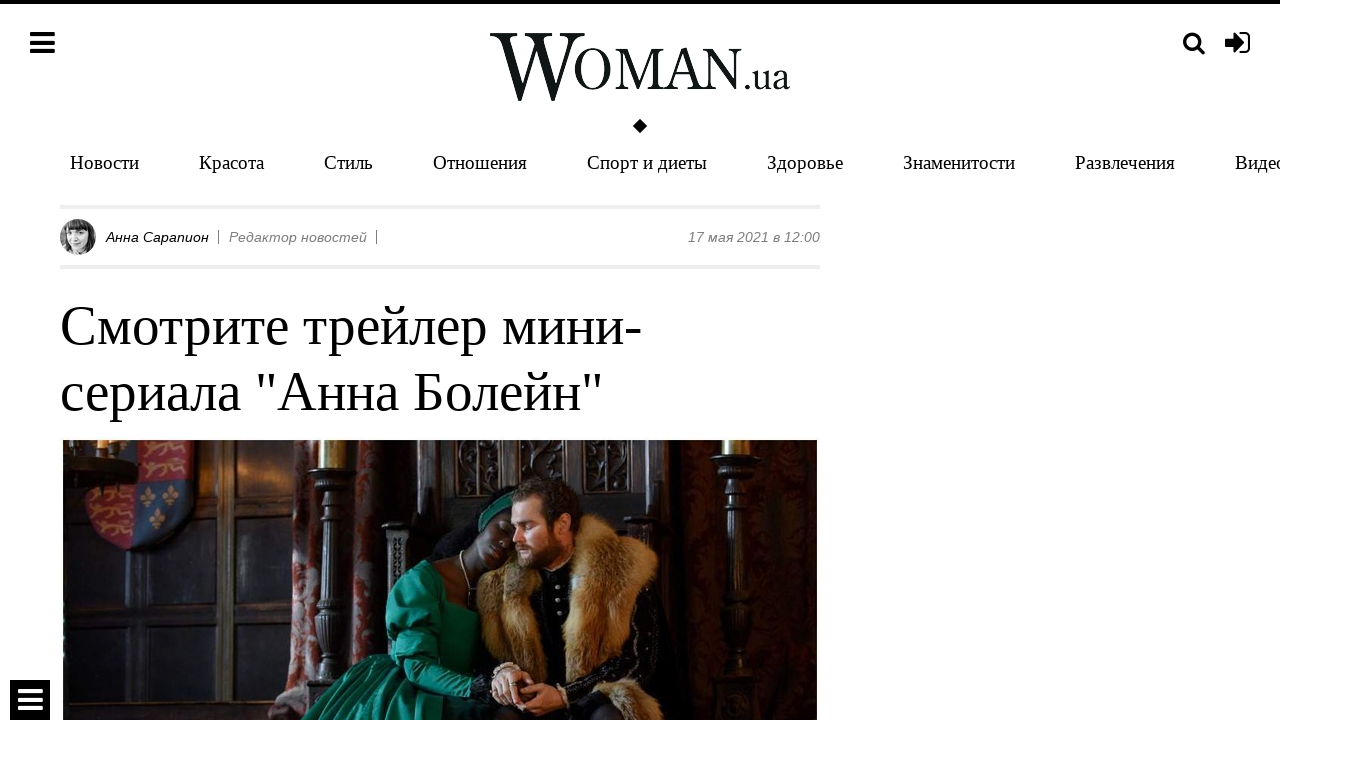

--- FILE ---
content_type: text/html; charset=utf-8
request_url: https://woman.ua/110817-smotrite-trejler-mini-seriala-anna-bolejn/
body_size: 8749
content:

<!DOCTYPE html>
<html prefix="og: http://ogp.me/ns# article: http://ogp.me/ns/article#">
	<head>
		<meta charset="utf-8" />
		<title>Смотрите трейлер мини-сериала &quot;Анна Болейн&quot; | Новости | Woman.ua</title>
		<meta name="keywords" content="" />
		<meta name="description" content="Женский портал | Новости | Британский журнал Empire&amp;nbsp;опубликовал&amp;nbsp;трейлер нового мини-сериала ..." />
		<meta name="viewport" content="width=device-width, initial-scale=1.0" />
		<meta name="google-site-verification" content="3NgmUjkEMas6FG4GceTJeXonhtJEv9NIBThh5mbta9c" />
		<meta name="msvalidate.01" content="B0321706DE72C7CB0C9AF3A66A112A14" />
		
	<meta name="twitter:card" content="summary" />
	<meta property="og:title" content="Смотрите трейлер мини-сериала &quot;Анна Болейн&quot; - woman.ua" />
	<meta property="og:description" content="Роль королевы сыграла темнокожая модель и актриса Джоди Тернер-Смит" />
	<meta property="og:type" content="article" />
	<meta property="og:article:published_time" content="17 мая 2021 г. 12:00:00" />
	<meta property="og:url" content="https://woman.ua/110817-smotrite-trejler-mini-seriala-anna-bolejn/" />
	<meta property="og:site_name" content="woman.ua" />
	<link rel="canonical" href="https://woman.ua/110817-smotrite-trejler-mini-seriala-anna-bolejn/" />
	
		
			<meta property="og:image" content="https://woman.ua/media/cache/b5/13/b5137c827629534c866370b5962bba0c.jpg" />
			<meta property="og:image:width" content="600" />
			<meta property="og:image:height" content="400" />
		
	
	
		<link rel="amphtml" href="https://woman.ua/110817-smotrite-trejler-mini-seriala-anna-bolejn.amp" />
	
	
    <link rel="alternate" hreflang="ru" href="/110817-smotrite-trejler-mini-seriala-anna-bolejn/" />



		
	<script type="application/ld+json">
		{
			"@context": "http://schema.org",
			"@type": "NewsArticle",
			"headline": "Смотрите трейлер мини-сериала &quot;Анна Болейн&quot;",
			"name": "Смотрите трейлер мини-сериала &quot;Анна Болейн&quot;",
			"url": "https://woman.ua/110817-smotrite-trejler-mini-seriala-anna-bolejn/",
			"mainEntityOfPage": {
				"@type":"WebPage",
				"@id":"/110817-smotrite-trejler-mini-seriala-anna-bolejn/"
			},
			"thumbnailUrl": "https://woman.ua/media/posts/2021/05/image_OLHJcOQ.jpg",
			"dateCreated": "2021-05-17T12:00:00+03:00",
			"datePublished": "2021-05-17T12:00:00+03:00",
			"dateModified": "2021-05-17T12:00:00+03:00",
			"author": {
				"@type": "Person",
				"name": "Анна Сарапион"
			},
			"publisher": {
				"@type": "Organization",
				"name": "woman.ua",
				"logo": {
					"@type": "ImageObject",
					"url": "https://woman.ua/static/img/logo.png",
					"width": "300",
					"height": "68"
				}
			},
			"image": {
				"@type": "ImageObject",
				"representativeOfPage": "true",
				"url": "https://woman.ua/media/posts/2021/05/image_OLHJcOQ.jpg"
			}
		}
	</script>

		<link rel="shortcut icon" href="/favicon.ico" />

		<link rel="dns-prefetch" href="//stats.g.doubleclick.net/" />
		<link rel="dns-prefetch" href="//securepubads.g.doubleclick.net/" />
		<link rel="dns-prefetch" href="//cm.g.doubleclick.net/" />
		<link rel="dns-prefetch" href="//tpc.googlesyndication.com/" />
		<link rel="dns-prefetch" href="//x.magnet.kiev.ua/" />
		<link rel="dns-prefetch" href="//connect.facebook.net/" />
		<link rel="dns-prefetch" href="//cdn.ampproject.org/" />
		<link rel="dns-prefetch" href="//fonts.googleapis.com/" />
		
			<link rel="dns-prefetch" href="//adservice.google.com/" />
			<link rel="dns-prefetch" href="//www.googletagservices.com/" />
			<link rel="dns-prefetch" href="//pagead2.googlesyndication.com/" />
			<link rel="dns-prefetch" href="//inv-nets.admixer.net/" />
			<link rel="dns-prefetch" href="//cdn.admixer.net/" />
			<link rel="dns-prefetch" href="//an.yandex.ru/" />
		

		

		
		

		<link rel="stylesheet" href="/static/CACHE/css/ad041a11d0fa.css" type="text/css" />

		
			<link rel="stylesheet" href="/static/css/base.css?v=20200220" />
			
		
		

		
		

		<script type="text/javascript" src="/static/CACHE/js/061b941dc119.js"></script>

		<script>
			var _gaq = _gaq || [];
			_gaq.push(['_setAccount', 'UA-24182156-2']);
			_gaq.push(['_setDomainName', 'woman.ua']);

			//adbltrack
			if (!('ab' in window)) { window.ab = true; };
			if (window.ab == true) {
				_gaq.push(['_setCustomVar', 4, 'Adblock', 'Adblock-on', 2]);
			} else {
				_gaq.push(['_setCustomVar', 4, 'Adblock', 'Adblock-off', 2]);
			}

			_gaq.push(['_trackPageview']);
		</script>

		
			<script async="async" src="https://www.googletagservices.com/tag/js/gpt.js"></script>
			<script>
				var googletag = googletag || {};
				googletag.cmd = googletag.cmd || [];
				
	var gptadslots = [], gptIndex = -1;


				googletag.cmd.push(function() {
					
					googletag.defineSlot('/146704994/woman-branding', [1, 1], 'woman-branding').addService(googletag.pubads());
					
					googletag.pubads().collapseEmptyDivs(true);
					googletag.pubads().enableSingleRequest();
					googletag.enableServices();
				});
			</script>
			<script>
				(function() {
					var w = window,
						d = document,
						protocol =/https/i.test(w.location.protocol) ? 'https:' : 'http:',
						aml = typeof admixerML !== 'undefined' ? admixerML : { };
					aml.fn = aml.fn || [];
					aml.invPath = aml.invPath || (protocol + '//inv-nets.admixer.net/');
					aml.cdnPath = aml.cdnPath || (protocol + '//cdn.admixer.net/');
					if (!w.admixerML)
					{
						var lodash = document.createElement('script');
						lodash.id = 'amlScript';
						lodash.async = true;
						lodash.src = aml.cdnPath + 'scripts3/loader2.js';
						var node = d.getElementsByTagName('script')[0];
						node.parentNode.insertBefore(lodash, node);
						w.admixerML = aml;
					}
				})();
			</script>
			<script>
				admixerML.fn.push(function() {
					admixerML.defineSlot({z: '303bd33b-b875-49a1-9540-64fabaccbe60', ph: 'admixer_303bd33bb87549a1954064fabaccbe60_zone_22785_sect_435_site_422', i: 'inv-nets'});
					
	admixerML.defineSlot({z: '785cee72-c067-4656-8cac-856a0a8ca3ad', ph: 'admixer_785cee72c06746568cac856a0a8ca3ad_zone_22786_sect_435_site_422', i: 'inv-nets'});

					admixerML.singleRequest();
				});
			</script>
		
	</head>
	<body>
		<div id="fb-root"></div>

		
			<div id="woman-branding" class="h0 hidden-xs text-center"></div>
			<div id="admixer_303bd33bb87549a1954064fabaccbe60_zone_22785_sect_435_site_422"></div>
			<script>
				<!--//<![CDATA[
					document.MAX_ct0 ='{clickurl}';
					var m3_u = (location.protocol=='https:'?'https://x.magnet.kiev.ua/www/delivery/ajs.php':'http://x.magnet.kiev.ua/www/delivery/ajs.php');
					var m3_r = Math.floor(Math.random()*99999999999);
					if (!document.MAX_used) document.MAX_used = ',';
					document.write ("<scr"+"ipt src='"+m3_u);
					document.write ("?zoneid=541");
					document.write ('&amp;cb=' + m3_r);
					if (document.MAX_used != ',') document.write ("&amp;exclude=" + document.MAX_used);
					document.write (document.charset ? '&amp;charset='+document.charset : (document.characterSet ? '&amp;charset='+document.characterSet : ''));
					document.write ("&amp;loc=" + escape(window.location));
					if (document.referrer) document.write ("&amp;referer=" + escape(document.referrer));
					if (document.context) document.write ("&context=" + escape(document.context));
					if ((typeof(document.MAX_ct0) != 'undefined') && (document.MAX_ct0.substring(0,4) == 'http')) {
						document.write ("&amp;ct0=" + escape(document.MAX_ct0));
					}
					if (document.mmm_fo) document.write ("&amp;mmm_fo=1");
					document.write ("'><\/scr"+"ipt>");
				//]]>-->
			</script><noscript><a href="//x.magnet.kiev.ua/www/delivery/ck.php?n=aa06be59&amp;cb={random}" target="_blank"><img src="//x.magnet.kiev.ua/www/delivery/avw.php?zoneid=541&amp;cb={random}&amp;n=aa06be59&amp;ct0={clickurl}" alt="" /></a></noscript>
		

		<div class="wrap-holder">
			<div class="menu-holder">
				<div class="container-fluid">
					<div class="row">
						<div class="col-xs-4 col-sm-3">
							<div class="top-bar pull-left">
								<a class="pull-left js-menu" href="#"><i class="fa fa-bars"></i></a>
							</div>
							<div class="clearfix"></div>
						</div>
						<div class="col-xs-8 col-sm-3 col-sm-push-6">
							
								<div class="top-bar pull-right">
									<a class="pull-right auth-login" href="/auth/login/" title="Вход"><i class="fa fa-sign-in"></i></a>
								</div>
							
							<div class="top-bar pull-right">
								<a class="pull-right js-search-lb" href="/search/" data-popup-url="/search/popup/" title="Поиск"><i class="fa fa-search fa-search_menu"></i></a>
							</div>
							<div class="clearfix"></div>
						</div>
						<div class="col-xs-12 col-sm-6 col-sm-pull-3">
							<div class="top-bar-center">
								<a href="/">
									<img class="logo" src="/static/img/logo.png?v=2" alt="Woman.ua – Портал для женщин №1 в Украине" />
								</a>
							</div>
						</div>

					</div>
					<div class="site-wrap site-wrap_bg">
						<ul class="top-menu">
	
		<li class="top-menu-item"><a class="top-menu-link" href="/news/">Новости</a></li>
	
		<li class="top-menu-item"><a class="top-menu-link" href="/moda-i-krasota/">Красота</a></li>
	
		<li class="top-menu-item hidden-xs hidden-sm"><a class="top-menu-link" href="/stil-zhizni/">Стиль</a></li>
	
		<li class="top-menu-item hidden-xs hidden-sm"><a class="top-menu-link" href="/otnosheniya/">Отношения</a></li>
	
		<li class="top-menu-item hidden-xs hidden-sm"><a class="top-menu-link" href="/sport-i-dieti/">Спорт и диеты</a></li>
	
		<li class="top-menu-item hidden-xs hidden-sm"><a class="top-menu-link" href="/zdorove/">Здоровье</a></li>
	
		<li class="top-menu-item hidden-xs hidden-sm"><a class="top-menu-link" href="/znamenitosti/">Знаменитости</a></li>
	
		<li class="top-menu-item hidden-xs hidden-sm hidden-md slim-site-hidden"><a class="top-menu-link" href="/razvlecheniya/">Развлечения</a></li>
	
		<li class="top-menu-item hidden-xs hidden-sm hidden-md slim-site-hidden"><a class="top-menu-link" href="/video-dnya/">Видео дня</a></li>
	
		<li class="top-menu-item hidden"><a class="top-menu-link" href="/deti/">Дети</a></li>
	
		<li class="top-menu-item hidden"><a class="top-menu-link" href="/mneniya/">Жизнь</a></li>
	
		<li class="top-menu-item hidden"><a class="top-menu-link" href="/svadba/">Свадьба</a></li>
	

	
</ul>

					</div>
				</div>
			</div>

			

			

			
				
			

			
				<div class="site-wrap site-wrap_bg">
					<div class="container-fluid">
						<div class="row">
							

							
								<div class="col-sm-7 col-md-8 col-lg-content js-preload-content">
									
									
	<div id="js-main-container" class="js-post-container">
		

<div id="post-110817" class="js-post" data-url="/110817-smotrite-trejler-mini-seriala-anna-bolejn/" data-title="Смотрите трейлер мини-сериала &quot;Анна Болейн&quot;">

	

	<div class="bl-author bottom10">
		<table class="table table-author">
			<tbody>
				<tr>
					
						
							<td class="first"><img src="/media/cache/d7/56/d7565266366007948cdce2632dfd9b39.jpg" class="img-circle" alt="" /></td>
						
						<td class="w100">
							<div class="bl-author__el"><a href="/users/9763/posts/">Анна Сарапион</a></div>
							
								<div class="bl-author__el hidden-xs hidden-sm">Редактор новостей</div>
							
							<div class="bl-author__el">
								
								
								
								
							</div>
						</td>
					
					<td class="text-right text-nowrap">17 мая 2021 в 12:00</td>
				</tr>
			</tbody>
		</table>
	</div>

	<h1>Смотрите трейлер мини-сериала &quot;Анна Болейн&quot;</h1>

	
		<div class="placeholder text-center">
			
				<img class="img-responsive-inline img-hover js-album" onclick="new Album(this); return false;" src="/static/img/noimage.gif" data-src="/media/posts/2021/05/image_OLHJcOQ.jpg" data-js="lazyload" data-original="/media/cache/50/32/5032f05cafcdf2185cdcbb5c592ca270.jpg" alt="" />
			
			
		</div>
		
			<div class="placeholder text-center">
				
					<div id="woman-post_110817">
						<script>
							gptIndex++;
							$(document).ready(function() {
								(function (gptIndex) {
									$('#woman-post_110817').attr('data-gpt-index', gptIndex);
									if( (typeof OA_branding) != 'undefined' || gptIndex == 0 ) {
										googletag.cmd.push(function() {
											var mapping_post_slim = googletag.sizeMapping().
											addSize([500, 500], [[468, 60], 'fluid']).
											addSize([1, 1], [300, 250]).
											build();
											gptadslots[gptIndex] = googletag.defineSlot('/146704994/woman-post-1', [[300, 250], [468, 60], 'fluid'], 'woman-post_110817').defineSizeMapping(mapping_post_slim).addService(googletag.pubads());
											googletag.display('woman-post_110817');
										});
									} else {
										googletag.cmd.push(function() {
											var mapping_post = googletag.sizeMapping().
											addSize([1280, 700], [[728, 90], 'fluid']).
											addSize([500, 500], [468, 60]).
											addSize([1, 1], [300, 250]).
											build();
											gptadslots[gptIndex] = gptadslots[gptIndex] = googletag.defineSlot('/146704994/woman-post-1', [[300, 250], [468, 60], [728, 90], 'fluid'], 'woman-post_110817').defineSizeMapping(mapping_post).addService(googletag.pubads());
											googletag.display('woman-post_110817');
										});
									}
								})(gptIndex);
							});
						</script>
					</div>
				
			</div>
		
	

	
		<div class="post-teaser">Роль королевы сыграла темнокожая модель и актриса Джоди Тернер-Смит</div>
	

	<div class="post-body">
		<p>
 Британский журнал Empire
 <a href="https://www.empireonline.com/tv/news/jodie-turnersmith-is-anne-boleyn-exclusive-first-look-at-the-trailer-for-the-new-drama/" rel="nofollow" target="_blank">
  опубликовал
 </a>
 трейлер нового мини-сериала «Анна Болейн» о судьбе второй жены английского короля Генриха VIII Тюдора (Марк Стэнли). Сериал состоит из трех эпизодов.
</p>
<p>
 В частности, в ролике показали конфликт Болейн с мужем из-за того, что она родила ему дочь, а не сына. "Мир узнает, что я невиновна", — говорит Болейн. Главную роль супруги короля сыграла темнокожая модель и актриса Джоди Тернер-Смит.
</p>
<p>
 В сериале покажут последние месяцы жизни Болейн перед казнью. Тогда она активно борется за гендерное равноправие в патриархальной Англии и пытается обеспечить будущее своей дочери.
</p>
<p>
 <span>
  Также в сериале сыграли
 </span>
 <span>
  Паапа Эссьеду,
 </span>
 <span>
  Бэрри Уорд, Джамал Уэстман и Аманда Бертон. Режиссер картины — Линси Миллер.
 </span>
</p>
<p style="text-align: center;">
 <iframe frameborder="0" height="350" src="https://www.youtube.com/embed/SeqPUiQG0NQ" width="90%">
 </iframe>
</p>
<p>
 Ранее в соцсетях раскритиковали выбор темнокожей актрисы на роль английской королевы. "Будет много людей, которым это не понравится, но я чувствую, что будут и те, кому это придется по душе. Я одна из таких людей", — ответила на критику режиссер.
</p>
<p>
 Премьера сериала состоится в мае.
</p>
	</div>

	
		
			
<!-- rules -->


	
	
	
	

		
	

	
		
			<div class="vi20">
				<i class="pull-left right10">Теги:</i> <a class="category-inpost text-lowercase" href="/tags/serial/" title="сериал">сериал</a><a class="category-inpost text-lowercase" href="/tags/treyler/" title="трейлер">трейлер</a>
				<div class="clearfix"></div>
			</div>
		
	

	<div class="bl-share placeholder">
		<div class="bl-share__title">Поделиться:</div>
		<div id="social-likes-post-110817" class="social-likes social-likes_woman" data-url="https://woman.ua/110817-smotrite-trejler-mini-seriala-anna-bolejn/" data-title="Смотрите трейлер мини-сериала &quot;Анна Болейн&quot;">
			<div class="facebook" title="Поделиться ссылкой на Фейсбуке"><span class="hidden-xs">Зашарить</span></div>
			<div class="twitter" title="Поделиться ссылкой в Твиттере"><span class="hidden-xs">Затвитить</span></div>
		</div>
		<div class="clearfix"></div>
	</div>

	

	
		<div id="admixer_785cee72c06746568cac856a0a8ca3ad_zone_22786_sect_435_site_422" class="text-center placeholder woman-roll">
			<script>
				$(document).ready(function() {
					admixerML.fn.push(function() {
						admixerML.display('admixer_785cee72c06746568cac856a0a8ca3ad_zone_22786_sect_435_site_422');
					});
				});
			</script>
		</div>
		
		<div class="row">
			<div class="col-md-6">
				<div class="placeholder text-center">
					
						<div id="woman-post_l_110817">
							<script>
								gptIndex++;
								$(document).ready(function() {
									(function (gptIndex) {
										$('#woman-post_l_110817').attr('data-gpt-index', gptIndex);
										if( (typeof OA_branding) != 'undefined' || gptIndex == 1 ) {
											googletag.cmd.push(function() {
												gptadslots[gptIndex] = googletag.defineSlot('/146704994/woman-post-sq-left', [300, 250], 'woman-post_l_110817').addService(googletag.pubads());
												googletag.display('woman-post_l_110817');
											});
										} else {
											googletag.cmd.push(function() {
												var post_sq_left = googletag.sizeMapping().
												addSize([1280, 700], [336, 280]).
												addSize([1, 1], [300, 250]).
												build();
												gptadslots[gptIndex] = googletag.defineSlot('/146704994/woman-post-sq-left', [[300, 250], [336, 280]], 'woman-post_l_110817').defineSizeMapping(post_sq_left).addService(googletag.pubads());
												googletag.display('woman-post_l_110817');
											});
										}
									})(gptIndex);
								});
							</script>
						</div>
					
				</div>
			</div>
			<div class="col-md-6 hidden-xs">
				<div class="placeholder text-center">
					
						<div id="woman-post_r_110817">
							<script>
								gptIndex++;
								$(document).ready(function() {
									(function (gptIndex) {
										$('woman-post_r_110817').attr('data-gpt-index', gptIndex);
										if( (typeof OA_branding) != 'undefined' || gptIndex == 2 ) {
											googletag.cmd.push(function() {
												var post_sq_right = googletag.sizeMapping().
												addSize([1024, 500], [300, 250]).
												addSize([1, 1], []).
												build();
												gptadslots[gptIndex] = googletag.defineSlot('/146704994/woman-post-sq-right', [300, 250], 'woman-post_r_110817').defineSizeMapping(post_sq_right).addService(googletag.pubads());
												googletag.display('woman-post_r_110817');
											});
										} else {
											googletag.cmd.push(function() {
												var post_sq_right = googletag.sizeMapping().
												addSize([1280, 700], [336, 280]).
												addSize([1024, 500], [300, 250]).
												addSize([1, 1], []).
												build();
												gptadslots[gptIndex] = googletag.defineSlot('/146704994/woman-post-sq-right', [[300, 250], [336, 280]], 'woman-post_r_110817').defineSizeMapping(post_sq_right).addService(googletag.pubads());
												googletag.display('woman-post_r_110817');
											});
										}
									})(gptIndex);
								});
							</script>
						</div>
					
				</div>
			</div>
		</div>
	

	<div class="js-hide placeholder">
		<div class="js-hide-bl">
			

<div class="js-comment-list-container">
				
			<div class="js-comment-form-container comment-mover">
				<div class="comment_hidden">
					<h2>Комментарии</h2>
				</div>
				<div class="placeholder">
					<div class="row">
						<div class="col-sm-2 col-xs-3 text-center">
							
								<img class="img-responsive user-ava" src="/static/img/default-avatar.png" alt="" />
							
						</div>
						<div class="col-sm-10 col-xs-9">
							<form class="sky-form" method="post" action="/comments/add/" data-text-required-message="Введите текст комментария">
								<input name="user_id" value="0" type="hidden" />
								<input name="content_type_id" value="17" type="hidden" />
								<input name="content_object_id" value="110817" type="hidden" />
								<input name="parent_id" value="0" type="hidden" />
								<div class="comment-body">
									<section>
										<label class="textarea">
											<i class="icon-append fa fa-comment"></i>
											<textarea name="text" rows="3"></textarea>
										</label>
									</section>
								</div>
								
							</form>
						</div>
					</div>
				</div>
			</div>


	

					

</div>

			
				<div class="bl-subscribe placeholder">
					<div class="h3">Всегда оставайся в курсе самого свежего!</div>
					<p>Только самое интересное, без спама и чепухи, лучшие новости недели на твоём e-mail или в твоей новостной ленте.</p>
					<div class="row">
						<div class="col-md-7 ">
							<form action="/digest/subscribe/" method="post" class="sky-form">
								<section class="subscribe-bl">
									<label class="input">
										<input type="text" name="email" placeholder="Введи свой e-mail" />
									</label>
									<button type="submit" class="btn btn-black btn-input" onclick="_gaq.push(['_trackEvent', 'Internal links', 'Подписаться', 'На странице поста']);">Подписаться</button>
								</section>
							</form>
						</div>
						<div class="col-md-1">
							<div class="bl-subscribe__txt">или</div>
						</div>
						<div class="col-md-4">
							<div class="bl-subscribe__soc">
								<a href="https://www.facebook.com/Womanua.site" class="follow-us" target="_blank">
									<i class="fa fa-facebook inverse"></i>
								</a>
								<a href="https://twitter.com/womanuasite" class="follow-us" target="_blank">
									<i class="fa fa-twitter inverse"></i>
								</a>
								<a href="https://vk.com/womanua.site" class="follow-us" target="_blank">
									<i class="fa fa-vk inverse"></i>
								</a>
							</div>
						</div>
					</div>
				</div>
			
		</div>
		<a href="#" class="pseudo show-link js-show"><span class="pseudolink">Показать комментарии</span> <i class="fa fa-plus" aria-hidden="true"></i></a>
		<a href="#" class="pseudo hidden-link js-hidden"><span class="pseudolink">Скрыть комментарии</span> <i class="fa fa-minus" aria-hidden="true"></i></a>
	</div>

	
</div>
	</div>
	<div class="js-spinner vi20 text-center" style="visibility: hidden;"><i class="fa fa-refresh fa-spin fa-3x fa-fw"></i></div>

								</div>
								
									<div class="col-sm-5 col-md-4 col-lg-sidebar js-preload-sidebar hidden-xs">
										
											<div id="woman-premium-01" class="placeholder text-center">
												<script>
													$(function() {
														googletag.cmd.push(function() {
															googletag.defineSlot('/146704994/woman-premium-01', [[300, 250], [300, 600]], 'woman-premium-01').
															
															addService(googletag.pubads());
															googletag.display('woman-premium-01');
														});
													});
												</script>
											</div>
										

										
										
	
	



										
											<div id="js-preload-banner" class="hidden-xs preload-banner">
											<div>
												<div id="woman-sidebar-floating"></div>
												<script>
													$(function() {
														googletag.cmd.push(function() {
															gptadslots_scroll = googletag.defineSlot('/146704994/woman-sidebar-floating', [300, 600], 'woman-sidebar-floating').
															
															addService(googletag.pubads());
														});
													});
												</script>
											</div>
											</div>
										
										<div class="clearfix"></div>
									</div>
								
							

							<div class="clearfix"></div>
							<div class="col-lg-12 js-preload-footer">
								
								
								<div class="placeholder"></div>
							</div>
						</div>
					</div>
				</div>
			

			
			<div class="footer-holder fixed js-footer">
				<div class="site-wrap">
					<div class="container-fluid">
						
	<div class="footer-slide">
		<a class="footer-slide__up js-up" href="#"><i class="fa fa-bars"></i></a>
		<a class="footer-slide__down js-down" href="#"><i class="fa fa-sort-down"></i></a>
	</div>

						<div class="row">
							<div class="col-sm-4 font-big">
								<div class="placeholder">
									<ul class="list-unstyled inverse">
										<li>
											<p><a href="/specproekty/">Спецпроекты</a></p>
										</li>
										<li>
											<p><a href="/contacts/">Контакты</a></p>
										</li>
										<li>
											<p><a href="/about/">О проекте</a></p>
										</li>
										<li>
											<p><a href="http://magnet.kiev.ua/rules/" target="_blank" rel="nofollow noopener">Соглашение</a></p>
										</li>
										<li>
											<p><a href="http://magnet.kiev.ua/advertising/woman/" target="_blank" rel="nofollow noopener">Реклама</a></p>
										</li>
									</ul>
								</div>
								<hr />
								<div class="placeholder">
										<span class="inverse">Следи за нами:</span>
										<a href="https://www.facebook.com/Womanua.site" class="follow-us" target="_blank" rel="nofollow noopener">
											<i class="fa fa-facebook"></i>
										</a>
										<a href="https://www.youtube.com/channel/UCHQ_dqoFEED6DN4Z1fKj6LA" class="follow-us" target="_blank" rel="nofollow noopener">
											<i class="fa fa-youtube"></i>
										</a>
										<a href="https://twitter.com/womanuasite" class="follow-us" target="_blank" rel="nofollow noopener">
											<i class="fa fa-twitter"></i>
										</a>
										<a href="/feed/" class="follow-us" target="_blank" rel="nofollow noopener">
											<i class="fa fa-rss"></i>
										</a>
										<a href="https://flipboard.com/@womanua/woman.ua-2ccmkcp0y" class="follow-us" target="_blank" rel="nofollow noopener">
											<svg version="1.1" id="Шар_1" xmlns="http://www.w3.org/2000/svg" xmlns:xlink="http://www.w3.org/1999/xlink" x="0px" y="0px" width="24px" height="24px" viewBox="0 0 16 16" enable-background="new 0 0 16 16" xml:space="preserve">
												<g><circle fill="#FFFFFF" cx="8" cy="8" r="8"/><g><rect x="3.2" y="3.2" width="3.199" height="9.6"/><rect x="6.399" y="3.2" opacity="0.9" width="6.4" height="3.2"/><rect x="6.399" y="6.4" opacity="0.8" width="3.2" height="3.199"/></g></g>
											</svg>
										</a>
										
								</div>
							</div>
							<div class="col-sm-4">
								<div class="placeholder">
									
								</div>
							</div>
							<div class="col-sm-4">
								<div class="placeholder">
									<a href="/"><img class="logo" src="/static/img/white_logo.png?v1" alt="Woman.ua" /></a>
								</div>
								<hr />
								<div class="placeholder">
									<p class="gray font14"><a href="/">Woman.ua</a> &copy; 2026 Все права защищены. Интернет-издание для женщин о стиле жизни и культуре</p>
									<div class="text-right">
										<div class="lab lab_copy"></div>
										<div class="lab lab_18"></div>
									</div>
								</div>
							</div>
						</div>
					</div>
				</div>
			</div>
			
		</div>

		<div id="fader"></div>
		<div id="lightbox" class="lightbox site-wrap"></div>
		<div class="js-menu-cover site-wrap col-xs-10 col-sm-5 col-md-3 menu-cover">
			<div class="top-bar pull-left">
				<a class="pull-left js-menu" href="#"><i class="fa fa-close"></i></a>
			</div>
			<div class="clearfix"></div>
											
									<ul class="list-unstyled top25">
									
										
											<li class="top-bar-center top-bar-center_mobile"><a class="top-menu-link" href="/news/">Новости</a></li>
										
									
										
											<li class="top-bar-center top-bar-center_mobile"><a class="top-menu-link" href="/moda-i-krasota/">Красота</a></li>
										
									
										
											<li class="top-bar-center top-bar-center_mobile"><a class="top-menu-link" href="/stil-zhizni/">Стиль</a></li>
										
									
										
											<li class="top-bar-center top-bar-center_mobile"><a class="top-menu-link" href="/otnosheniya/">Отношения</a></li>
										
									
										
											<li class="top-bar-center top-bar-center_mobile"><a class="top-menu-link" href="/specproekty/">Спецпроекты</a></li>
										
									
										
											<li class="top-bar-center top-bar-center_mobile"><a class="top-menu-link" href="/sport-i-dieti/">Спорт и диеты</a></li>
										
									
										
											<li class="top-bar-center top-bar-center_mobile"><a class="top-menu-link" href="/zdorove/">Здоровье</a></li>
										
									
										
											<li class="top-bar-center top-bar-center_mobile"><a class="top-menu-link" href="/znamenitosti/">Знаменитости</a></li>
										
									
										
											<li class="top-bar-center top-bar-center_mobile"><a class="top-menu-link" href="/razvlecheniya/">Развлечения</a></li>
										
									
										
											<li class="top-bar-center top-bar-center_mobile"><a class="top-menu-link" href="/kariera/">Карьера</a></li>
										
									
										
									
										
											<li class="top-bar-center top-bar-center_mobile"><a class="top-menu-link" href="/deti/">Дети</a></li>
										
									
										
											<li class="top-bar-center top-bar-center_mobile"><a class="top-menu-link" href="/mneniya/">Жизнь</a></li>
										
									
										
											<li class="top-bar-center top-bar-center_mobile"><a class="top-menu-link" href="/svadba/">Свадьба</a></li>
										
									
									<li class="top-bar-center top-bar-center_mobile"><a class="top-menu-link" href="/calculator/">Калькулятор калорий</a></li>
								</ul>

		</div>

		

		<script type="text/javascript" src="/static/CACHE/js/b3fe08dedc7a.js"></script>

		
			<div id="woman_mobile" class="woman_mobile">
				<script>
					googletag.cmd.push(function() {
						googletag.defineSlot('/146704994/woman_mobile', [[300, 120], [320, 50], [468, 200], [768, 200], [1024, 200], [1024, 768]], 'woman_mobile').addService(googletag.pubads());
						googletag.display('woman_mobile');
					});
				</script>
			</div>
			<script>
				$(function() {
					googletag.cmd.push(function() { googletag.display('woman-branding'); });
					admixerML.fn.push(function() { admixerML.display('admixer_303bd33bb87549a1954064fabaccbe60_zone_22785_sect_435_site_422'); });
				});
			</script>
			<script>
				$(function() {
					if( mobile )
					{
						var fjs = document.getElementsByTagName('script')[0], s = document.createElement('script');
						s.async = true; s.src = '//pagead2.googlesyndication.com/pagead/js/adsbygoogle.js';
						fjs.parentNode.insertBefore(s, fjs);

						(adsbygoogle = window.adsbygoogle || []).push({
							google_ad_client: "ca-pub-3085893220270328",
							enable_page_level_ads: true
						});
					}
				});
			</script>
		

		
			
				<div id="woman_fixed_mobile">
					<script>
						googletag.cmd.push(function() {
							var woman_fixed_mobile = googletag.defineOutOfPageSlot('/146704994/woman_fixed_mobile', googletag.enums.OutOfPageFormat.BOTTOM_ANCHOR);
							if( woman_fixed_mobile ) {
								woman_fixed_mobile.addService(googletag.pubads());
							}
						});
					</script>
				</div>
			
		

		
			
				<div id="woman_interstitial">
					<script>
						googletag.cmd.push(function() {
							var woman_interstitial = googletag.defineOutOfPageSlot('/146704994/woman_interstitial', googletag.enums.OutOfPageFormat.INTERSTITIAL);
							if( woman_interstitial ) {
								woman_interstitial.addService(googletag.pubads());
							}
						});
					</script>
				</div>
			
		

		<script>
			

			(function() {
				var ga = document.createElement('script'); ga.async = true;
				ga.src = ('https:' == document.location.protocol ? 'https://' : 'http://') + 'stats.g.doubleclick.net/dc.js';
				var s = document.getElementsByTagName('script')[0]; s.parentNode.insertBefore(ga, s);
			})();

			(function(d, s, id) {
				var js, fjs = d.getElementsByTagName(s)[0];
				if (d.getElementById(id)) return;
				js = d.createElement(s); js.id = id;
				js.src = "//connect.facebook.net/ru_RU/sdk.js#xfbml=1&version=v2.6";
				fjs.parentNode.insertBefore(js, fjs);
			}(document, 'script', 'facebook-jssdk'));
		</script>


		<!-- Google tag G4 -->
		<script async src="https://www.googletagmanager.com/gtag/js?id=G-VPNS3SCQSS"></script>
		<script>
			window.dataLayer = window.dataLayer || [];
			function gtag(){dataLayer.push(arguments);}
			gtag('js', new Date());
			gtag('config', 'G-VPNS3SCQSS');
		</script>

	</body>
</html>

--- FILE ---
content_type: text/html; charset=utf-8
request_url: https://www.google.com/recaptcha/api2/aframe
body_size: 267
content:
<!DOCTYPE HTML><html><head><meta http-equiv="content-type" content="text/html; charset=UTF-8"></head><body><script nonce="XDFey7Cw0p9-YNu1PX2LhA">/** Anti-fraud and anti-abuse applications only. See google.com/recaptcha */ try{var clients={'sodar':'https://pagead2.googlesyndication.com/pagead/sodar?'};window.addEventListener("message",function(a){try{if(a.source===window.parent){var b=JSON.parse(a.data);var c=clients[b['id']];if(c){var d=document.createElement('img');d.src=c+b['params']+'&rc='+(localStorage.getItem("rc::a")?sessionStorage.getItem("rc::b"):"");window.document.body.appendChild(d);sessionStorage.setItem("rc::e",parseInt(sessionStorage.getItem("rc::e")||0)+1);localStorage.setItem("rc::h",'1768501966412');}}}catch(b){}});window.parent.postMessage("_grecaptcha_ready", "*");}catch(b){}</script></body></html>

--- FILE ---
content_type: text/javascript; charset=UTF-8
request_url: https://x.magnet.kiev.ua/www/delivery/ajs.php?zoneid=541&cb=83446604249&charset=UTF-8&loc=https%3A//woman.ua/110817-smotrite-trejler-mini-seriala-anna-bolejn/&mmm_fo=1
body_size: 116
content:
var OX_43a46c84 = '';

document.write(OX_43a46c84);


--- FILE ---
content_type: application/javascript; charset=utf-8
request_url: https://fundingchoicesmessages.google.com/f/AGSKWxVKi7wJEF7DT-55pLBKFuwcW-xLDqeFzOry6ciEpCOqvZVoOWVWDB1kAf14yw83hbV9oFVq6gk3SlTahO5fwtleThyjlfSEJssQHgWigUqMZPbGCYaoetRo_LIsRuzjwdHXz5MS4AxgtbBkG2C17d7AbIt4BrzIoxSZJaiv0gwAt39EK5HVtrT1_MJE/_/googleadright./adblock-detect./ad-server./swf/ad-/callAdserver?
body_size: -1290
content:
window['e3b8cd4e-334d-4fcc-b8e1-ad46b46fd529'] = true;